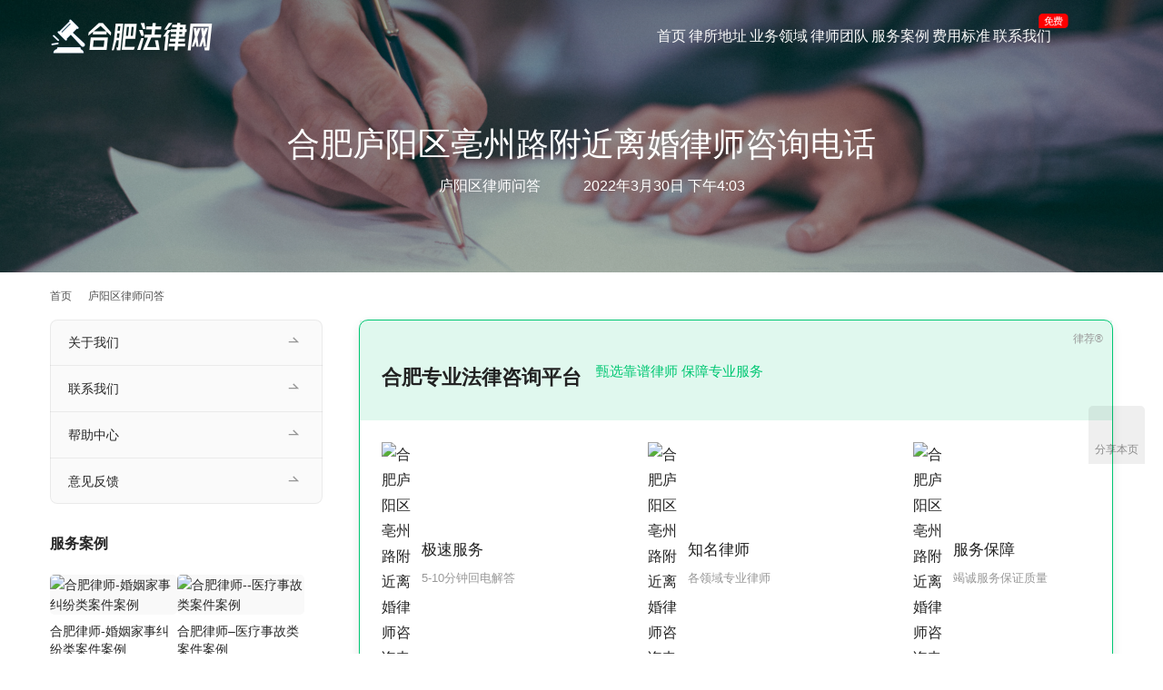

--- FILE ---
content_type: text/html; charset=UTF-8
request_url: https://www.law0551.com/luyanglaw/13891.html
body_size: 10553
content:
<!DOCTYPE html>
<html lang="zh-Hans">
<head>
<meta charset="UTF-8">
<meta http-equiv="X-UA-Compatible" content="IE=edge,chrome=1">
<meta name="renderer" content="webkit">
<meta name="viewport" content="width=device-width,initial-scale=1,maximum-scale=5">
<meta name="format-detection" content="telephone=no">
<title>合肥庐阳区亳州路附近离婚律师咨询电话 | 合肥法律网</title>
	<style>img:is([sizes="auto" i], [sizes^="auto," i]) { contain-intrinsic-size: 3000px 1500px }</style>
	<meta name="keywords" content="庐阳区婚姻继承,律师电话">
<meta name="description" content="合肥庐阳区亳州路附近离婚律师咨询电话">
<meta property="og:type" content="article">
<meta property="og:url" content="https://www.law0551.com/luyanglaw/13891.html/">
<meta property="og:site_name" content="合肥法律网">
<meta property="og:title" content="合肥庐阳区亳州路附近离婚律师咨询电话">
<meta property="og:image" content="https://www.law0551.com/wp-content/uploads/2021/03/2021030503540626.jpg">
<meta property="og:description" content="合肥庐阳区亳州路附近离婚律师咨询电话">
<link rel="canonical" href="https://www.law0551.com/luyanglaw/13891.html">
<meta name="applicable-device" content="pc,mobile">
<meta http-equiv="Cache-Control" content="no-transform">
<link rel="shortcut icon" href="https://www.law0551.com/wp-content/uploads/2022/03/favicon.png">
<!-- www.law0551.com is managing ads with Advanced Ads 2.0.13 – https://wpadvancedads.com/ --><script id="welaw-ready">
			window.advanced_ads_ready=function(e,a){a=a||"complete";var d=function(e){return"interactive"===a?"loading"!==e:"complete"===e};d(document.readyState)?e():document.addEventListener("readystatechange",(function(a){d(a.target.readyState)&&e()}),{once:"interactive"===a})},window.advanced_ads_ready_queue=window.advanced_ads_ready_queue||[];		</script>
		<link rel='stylesheet' id='stylesheet-css' href='//www.law0551.com/wp-content/uploads/wpcom/style.5.22.0.1718623408.css?ver=5.22.0' type='text/css' media='all' />
<link rel='stylesheet' id='material-icons-css' href='https://www.law0551.com/wp-content/themes/module/themer/assets/css/material-icons.css?ver=5.22.0' type='text/css' media='all' />
<link rel='stylesheet' id='remixicon-css' href='https://www.law0551.com/wp-content/themes/module/themer/assets/css/remixicon.css?ver=4.6.0' type='text/css' media='all' />
<link rel='stylesheet' id='font-awesome-css' href='https://www.law0551.com/wp-content/themes/module/themer/assets/css/font-awesome.css?ver=5.22.0' type='text/css' media='all' />
<link rel='stylesheet' id='wp-block-library-css' href='https://www.law0551.com/wp-includes/css/dist/block-library/style.min.css?ver=6.8.3' type='text/css' media='all' />
<style id='classic-theme-styles-inline-css' type='text/css'>
/*! This file is auto-generated */
.wp-block-button__link{color:#fff;background-color:#32373c;border-radius:9999px;box-shadow:none;text-decoration:none;padding:calc(.667em + 2px) calc(1.333em + 2px);font-size:1.125em}.wp-block-file__button{background:#32373c;color:#fff;text-decoration:none}
</style>
<style id='global-styles-inline-css' type='text/css'>
:root{--wp--preset--aspect-ratio--square: 1;--wp--preset--aspect-ratio--4-3: 4/3;--wp--preset--aspect-ratio--3-4: 3/4;--wp--preset--aspect-ratio--3-2: 3/2;--wp--preset--aspect-ratio--2-3: 2/3;--wp--preset--aspect-ratio--16-9: 16/9;--wp--preset--aspect-ratio--9-16: 9/16;--wp--preset--color--black: #000000;--wp--preset--color--cyan-bluish-gray: #abb8c3;--wp--preset--color--white: #ffffff;--wp--preset--color--pale-pink: #f78da7;--wp--preset--color--vivid-red: #cf2e2e;--wp--preset--color--luminous-vivid-orange: #ff6900;--wp--preset--color--luminous-vivid-amber: #fcb900;--wp--preset--color--light-green-cyan: #7bdcb5;--wp--preset--color--vivid-green-cyan: #00d084;--wp--preset--color--pale-cyan-blue: #8ed1fc;--wp--preset--color--vivid-cyan-blue: #0693e3;--wp--preset--color--vivid-purple: #9b51e0;--wp--preset--gradient--vivid-cyan-blue-to-vivid-purple: linear-gradient(135deg,rgba(6,147,227,1) 0%,rgb(155,81,224) 100%);--wp--preset--gradient--light-green-cyan-to-vivid-green-cyan: linear-gradient(135deg,rgb(122,220,180) 0%,rgb(0,208,130) 100%);--wp--preset--gradient--luminous-vivid-amber-to-luminous-vivid-orange: linear-gradient(135deg,rgba(252,185,0,1) 0%,rgba(255,105,0,1) 100%);--wp--preset--gradient--luminous-vivid-orange-to-vivid-red: linear-gradient(135deg,rgba(255,105,0,1) 0%,rgb(207,46,46) 100%);--wp--preset--gradient--very-light-gray-to-cyan-bluish-gray: linear-gradient(135deg,rgb(238,238,238) 0%,rgb(169,184,195) 100%);--wp--preset--gradient--cool-to-warm-spectrum: linear-gradient(135deg,rgb(74,234,220) 0%,rgb(151,120,209) 20%,rgb(207,42,186) 40%,rgb(238,44,130) 60%,rgb(251,105,98) 80%,rgb(254,248,76) 100%);--wp--preset--gradient--blush-light-purple: linear-gradient(135deg,rgb(255,206,236) 0%,rgb(152,150,240) 100%);--wp--preset--gradient--blush-bordeaux: linear-gradient(135deg,rgb(254,205,165) 0%,rgb(254,45,45) 50%,rgb(107,0,62) 100%);--wp--preset--gradient--luminous-dusk: linear-gradient(135deg,rgb(255,203,112) 0%,rgb(199,81,192) 50%,rgb(65,88,208) 100%);--wp--preset--gradient--pale-ocean: linear-gradient(135deg,rgb(255,245,203) 0%,rgb(182,227,212) 50%,rgb(51,167,181) 100%);--wp--preset--gradient--electric-grass: linear-gradient(135deg,rgb(202,248,128) 0%,rgb(113,206,126) 100%);--wp--preset--gradient--midnight: linear-gradient(135deg,rgb(2,3,129) 0%,rgb(40,116,252) 100%);--wp--preset--font-size--small: 13px;--wp--preset--font-size--medium: 20px;--wp--preset--font-size--large: 36px;--wp--preset--font-size--x-large: 42px;--wp--preset--spacing--20: 0.44rem;--wp--preset--spacing--30: 0.67rem;--wp--preset--spacing--40: 1rem;--wp--preset--spacing--50: 1.5rem;--wp--preset--spacing--60: 2.25rem;--wp--preset--spacing--70: 3.38rem;--wp--preset--spacing--80: 5.06rem;--wp--preset--shadow--natural: 6px 6px 9px rgba(0, 0, 0, 0.2);--wp--preset--shadow--deep: 12px 12px 50px rgba(0, 0, 0, 0.4);--wp--preset--shadow--sharp: 6px 6px 0px rgba(0, 0, 0, 0.2);--wp--preset--shadow--outlined: 6px 6px 0px -3px rgba(255, 255, 255, 1), 6px 6px rgba(0, 0, 0, 1);--wp--preset--shadow--crisp: 6px 6px 0px rgba(0, 0, 0, 1);}:where(.is-layout-flex){gap: 0.5em;}:where(.is-layout-grid){gap: 0.5em;}body .is-layout-flex{display: flex;}.is-layout-flex{flex-wrap: wrap;align-items: center;}.is-layout-flex > :is(*, div){margin: 0;}body .is-layout-grid{display: grid;}.is-layout-grid > :is(*, div){margin: 0;}:where(.wp-block-columns.is-layout-flex){gap: 2em;}:where(.wp-block-columns.is-layout-grid){gap: 2em;}:where(.wp-block-post-template.is-layout-flex){gap: 1.25em;}:where(.wp-block-post-template.is-layout-grid){gap: 1.25em;}.has-black-color{color: var(--wp--preset--color--black) !important;}.has-cyan-bluish-gray-color{color: var(--wp--preset--color--cyan-bluish-gray) !important;}.has-white-color{color: var(--wp--preset--color--white) !important;}.has-pale-pink-color{color: var(--wp--preset--color--pale-pink) !important;}.has-vivid-red-color{color: var(--wp--preset--color--vivid-red) !important;}.has-luminous-vivid-orange-color{color: var(--wp--preset--color--luminous-vivid-orange) !important;}.has-luminous-vivid-amber-color{color: var(--wp--preset--color--luminous-vivid-amber) !important;}.has-light-green-cyan-color{color: var(--wp--preset--color--light-green-cyan) !important;}.has-vivid-green-cyan-color{color: var(--wp--preset--color--vivid-green-cyan) !important;}.has-pale-cyan-blue-color{color: var(--wp--preset--color--pale-cyan-blue) !important;}.has-vivid-cyan-blue-color{color: var(--wp--preset--color--vivid-cyan-blue) !important;}.has-vivid-purple-color{color: var(--wp--preset--color--vivid-purple) !important;}.has-black-background-color{background-color: var(--wp--preset--color--black) !important;}.has-cyan-bluish-gray-background-color{background-color: var(--wp--preset--color--cyan-bluish-gray) !important;}.has-white-background-color{background-color: var(--wp--preset--color--white) !important;}.has-pale-pink-background-color{background-color: var(--wp--preset--color--pale-pink) !important;}.has-vivid-red-background-color{background-color: var(--wp--preset--color--vivid-red) !important;}.has-luminous-vivid-orange-background-color{background-color: var(--wp--preset--color--luminous-vivid-orange) !important;}.has-luminous-vivid-amber-background-color{background-color: var(--wp--preset--color--luminous-vivid-amber) !important;}.has-light-green-cyan-background-color{background-color: var(--wp--preset--color--light-green-cyan) !important;}.has-vivid-green-cyan-background-color{background-color: var(--wp--preset--color--vivid-green-cyan) !important;}.has-pale-cyan-blue-background-color{background-color: var(--wp--preset--color--pale-cyan-blue) !important;}.has-vivid-cyan-blue-background-color{background-color: var(--wp--preset--color--vivid-cyan-blue) !important;}.has-vivid-purple-background-color{background-color: var(--wp--preset--color--vivid-purple) !important;}.has-black-border-color{border-color: var(--wp--preset--color--black) !important;}.has-cyan-bluish-gray-border-color{border-color: var(--wp--preset--color--cyan-bluish-gray) !important;}.has-white-border-color{border-color: var(--wp--preset--color--white) !important;}.has-pale-pink-border-color{border-color: var(--wp--preset--color--pale-pink) !important;}.has-vivid-red-border-color{border-color: var(--wp--preset--color--vivid-red) !important;}.has-luminous-vivid-orange-border-color{border-color: var(--wp--preset--color--luminous-vivid-orange) !important;}.has-luminous-vivid-amber-border-color{border-color: var(--wp--preset--color--luminous-vivid-amber) !important;}.has-light-green-cyan-border-color{border-color: var(--wp--preset--color--light-green-cyan) !important;}.has-vivid-green-cyan-border-color{border-color: var(--wp--preset--color--vivid-green-cyan) !important;}.has-pale-cyan-blue-border-color{border-color: var(--wp--preset--color--pale-cyan-blue) !important;}.has-vivid-cyan-blue-border-color{border-color: var(--wp--preset--color--vivid-cyan-blue) !important;}.has-vivid-purple-border-color{border-color: var(--wp--preset--color--vivid-purple) !important;}.has-vivid-cyan-blue-to-vivid-purple-gradient-background{background: var(--wp--preset--gradient--vivid-cyan-blue-to-vivid-purple) !important;}.has-light-green-cyan-to-vivid-green-cyan-gradient-background{background: var(--wp--preset--gradient--light-green-cyan-to-vivid-green-cyan) !important;}.has-luminous-vivid-amber-to-luminous-vivid-orange-gradient-background{background: var(--wp--preset--gradient--luminous-vivid-amber-to-luminous-vivid-orange) !important;}.has-luminous-vivid-orange-to-vivid-red-gradient-background{background: var(--wp--preset--gradient--luminous-vivid-orange-to-vivid-red) !important;}.has-very-light-gray-to-cyan-bluish-gray-gradient-background{background: var(--wp--preset--gradient--very-light-gray-to-cyan-bluish-gray) !important;}.has-cool-to-warm-spectrum-gradient-background{background: var(--wp--preset--gradient--cool-to-warm-spectrum) !important;}.has-blush-light-purple-gradient-background{background: var(--wp--preset--gradient--blush-light-purple) !important;}.has-blush-bordeaux-gradient-background{background: var(--wp--preset--gradient--blush-bordeaux) !important;}.has-luminous-dusk-gradient-background{background: var(--wp--preset--gradient--luminous-dusk) !important;}.has-pale-ocean-gradient-background{background: var(--wp--preset--gradient--pale-ocean) !important;}.has-electric-grass-gradient-background{background: var(--wp--preset--gradient--electric-grass) !important;}.has-midnight-gradient-background{background: var(--wp--preset--gradient--midnight) !important;}.has-small-font-size{font-size: var(--wp--preset--font-size--small) !important;}.has-medium-font-size{font-size: var(--wp--preset--font-size--medium) !important;}.has-large-font-size{font-size: var(--wp--preset--font-size--large) !important;}.has-x-large-font-size{font-size: var(--wp--preset--font-size--x-large) !important;}
:where(.wp-block-post-template.is-layout-flex){gap: 1.25em;}:where(.wp-block-post-template.is-layout-grid){gap: 1.25em;}
:where(.wp-block-columns.is-layout-flex){gap: 2em;}:where(.wp-block-columns.is-layout-grid){gap: 2em;}
:root :where(.wp-block-pullquote){font-size: 1.5em;line-height: 1.6;}
</style>
<link rel='stylesheet' id='woocommerce-smallscreen-css' href='https://www.law0551.com/wp-content/themes/module/css/woocommerce-smallscreen.css?ver=10.2.2' type='text/css' media='only screen and (max-width: 768px)' />
<link rel='stylesheet' id='woocommerce-general-css' href='https://www.law0551.com/wp-content/themes/module/css/woocommerce.css?ver=10.2.2' type='text/css' media='all' />
<style id='woocommerce-inline-inline-css' type='text/css'>
.woocommerce form .form-row .required { visibility: visible; }
</style>
<link rel='stylesheet' id='brands-styles-css' href='https://www.law0551.com/wp-content/plugins/woocommerce/assets/css/brands.css?ver=10.2.2' type='text/css' media='all' />
<link rel='stylesheet' id='wpcom-fonts-css' href='//www.law0551.com/wp-content/uploads/wpcom/fonts.9ce15794a2fe0814.css' type='text/css' media='all' />
<link rel='stylesheet' id='tablepress-default-css' href='https://www.law0551.com/wp-content/plugins/tablepress/css/build/default.css?ver=3.2.4' type='text/css' media='all' />
<script type="text/javascript" src="https://www.law0551.com/wp-includes/js/jquery/jquery.min.js?ver=3.7.1" id="jquery-core-js"></script>
<script type="text/javascript" src="https://www.law0551.com/wp-includes/js/jquery/jquery-migrate.min.js?ver=3.4.1" id="jquery-migrate-js"></script>
<script type="text/javascript" src="https://www.law0551.com/wp-content/plugins/woocommerce/assets/js/jquery-blockui/jquery.blockUI.min.js?ver=2.7.0-wc.10.2.2" id="jquery-blockui-js" defer="defer" data-wp-strategy="defer"></script>
<script type="text/javascript" id="wc-add-to-cart-js-extra">
/* <![CDATA[ */
var wc_add_to_cart_params = {"ajax_url":"\/wp-admin\/admin-ajax.php","wc_ajax_url":"\/?wc-ajax=%%endpoint%%","i18n_view_cart":"\u67e5\u770b\u8d2d\u7269\u8f66","cart_url":"https:\/\/www.law0551.com\/cart\/","is_cart":"","cart_redirect_after_add":"no"};
/* ]]> */
</script>
<script type="text/javascript" src="https://www.law0551.com/wp-content/plugins/woocommerce/assets/js/frontend/add-to-cart.min.js?ver=10.2.2" id="wc-add-to-cart-js" defer="defer" data-wp-strategy="defer"></script>
<script type="text/javascript" src="https://www.law0551.com/wp-content/plugins/woocommerce/assets/js/js-cookie/js.cookie.min.js?ver=2.1.4-wc.10.2.2" id="js-cookie-js" defer="defer" data-wp-strategy="defer"></script>
<script type="text/javascript" id="woocommerce-js-extra">
/* <![CDATA[ */
var woocommerce_params = {"ajax_url":"\/wp-admin\/admin-ajax.php","wc_ajax_url":"\/?wc-ajax=%%endpoint%%","i18n_password_show":"\u663e\u793a\u5bc6\u7801","i18n_password_hide":"\u9690\u85cf\u5bc6\u7801"};
/* ]]> */
</script>
<script type="text/javascript" src="https://www.law0551.com/wp-content/plugins/woocommerce/assets/js/frontend/woocommerce.min.js?ver=10.2.2" id="woocommerce-js" defer="defer" data-wp-strategy="defer"></script>
<link rel="EditURI" type="application/rsd+xml" title="RSD" href="https://www.law0551.com/xmlrpc.php?rsd" />
	<noscript><style>.woocommerce-product-gallery{ opacity: 1 !important; }</style></noscript>
	<link rel="icon" href="https://www.law0551.com/wp-content/uploads/2022/03/favicon.png" sizes="32x32" />
<link rel="icon" href="https://www.law0551.com/wp-content/uploads/2022/03/favicon.png" sizes="192x192" />
<link rel="apple-touch-icon" href="https://www.law0551.com/wp-content/uploads/2022/03/favicon.png" />
<meta name="msapplication-TileImage" content="https://www.law0551.com/wp-content/uploads/2022/03/favicon.png" />
<!--[if lte IE 11]><script src="https://www.law0551.com/wp-content/themes/module/js/update.js"></script><![endif]-->
</head>
<body data-rsssl=1 class="wp-singular post-template-default single single-post postid-13891 single-format-standard wp-theme-module theme-module woocommerce-no-js lang-cn  header-fixed abs menu-white">
<header id="header" class="header">
    <div class="container header-wrap">
        <div class="navbar-header">
                        <div class="logo">
                <a href="https://www.law0551.com/" rel="home"><img src="https://www.law0551.com/wp-content/uploads/2022/05/logo-white.png" alt="合肥法律网"></a>
            </div>
            <button type="button" class="navbar-toggle collapsed" data-toggle="collapse" data-target=".navbar-menu">
                <span class="icon-bar icon-bar-1"></span>
                <span class="icon-bar icon-bar-2"></span>
                <span class="icon-bar icon-bar-3"></span>
            </button>
        </div>

        <nav class="collapse navbar-collapse navbar-menu navbar-right mobile-style-0">
            <ul id="menu-module-6-menu" class="nav navbar-nav main-menu wpcom-adv-menu menu-hover-style-2"><li class="menu-item menu-item-has-image"><a href="/"><i class="wpcom-icon ri-home-smile-fill menu-item-icon"></i>首页</a></li>
<li class="menu-item menu-item-has-image"><a href="https://www.law0551.com/quyu/"><i class="wpcom-icon ri-map-pin-add-fill menu-item-icon"></i>律所地址</a></li>
<li class="menu-item menu-item-style menu-item-style-1 menu-item-has-image dropdown"><a href="https://www.law0551.com/list/" class="dropdown-toggle"><i class="wpcom-icon ri-briefcase-4-fill menu-item-icon"></i>业务领域</a>
<ul class="dropdown-menu menu-item-wrap menu-item-col-5">
	<li class="menu-item"><a href="https://www.law0551.com/hunyin/">婚姻家事</a></li>
	<li class="menu-item"><a target="_blank" rel="nofollow" href="https://www.law0551.com/xingshi/">刑事辩护</a></li>
	<li class="menu-item"><a target="_blank" rel="nofollow" href="https://www.law0551.com/jingji/">经济合同</a></li>
	<li class="menu-item"><a target="_blank" rel="nofollow" href="https://www.law0551.com/zhichan/">知识产权</a></li>
	<li class="menu-item"><a target="_blank" rel="nofollow" href="https://www.law0551.com/guwen/">法律顾问</a></li>
	<li class="menu-item"><a target="_blank" rel="nofollow" href="https://www.law0551.com/guquan/">企业股权</a></li>
	<li class="menu-item"><a target="_blank" rel="nofollow" href="https://www.law0551.com/yiliao/">医疗纠纷</a></li>
	<li class="menu-item"><a href="https://www.law0551.com/zhaiquan/">债权债务</a></li>
	<li class="menu-item"><a href="https://www.law0551.com/laodong/">劳动工伤</a></li>
	<li class="menu-item"><a href="https://www.law0551.com/chaiqian/">征地拆迁</a></li>
</ul>
</li>
<li class="menu-item menu-item-has-image dropdown"><a href="https://www.law0551.com/lawyer/" class="dropdown-toggle"><i class="wpcom-icon ri-account-circle-fill menu-item-icon"></i>律师团队</a>
<ul class="dropdown-menu menu-item-wrap menu-item-col-2">
	<li class="menu-item"><a href="https://www.law0551.com/gongyi/">公益律师</a></li>
	<li class="menu-item"><a href="https://www.law0551.com/rongyu/">律师荣誉</a></li>
</ul>
</li>
<li class="menu-item menu-item-has-image"><a href="https://www.law0551.com/case/"><i class="wpcom-icon ri-auction-fill menu-item-icon"></i>服务案例</a></li>
<li class="menu-item menu-item-has-image"><a href="https://www.law0551.com/lvshifei/"><i class="wpcom-icon ri-money-cny-box-fill menu-item-icon"></i>费用标准</a></li>
<li class="menu-item adv-style-flag menu-item-has-image dropdown"><a href="https://www.law0551.com/contact/" class="dropdown-toggle"><i class="wpcom-icon ri-phone-fill menu-item-icon"></i>联系我们</a><span class="menu-item-flag" style="color:#FFFFFF;background-color: #FF0000;">免费</span>
<ul class="dropdown-menu menu-item-wrap">
	<li class="menu-item"><a href="https://www.law0551.com/about/">关于我们</a></li>
</ul>
</li>
</ul><!-- /.navbar-collapse -->

            <div class="navbar-action">
                                    <div class="search-index">
                        <a class="search-icon" href="javascript:;" aria-label="搜索"><i class="wpcom-icon wi"><svg aria-hidden="true"><use xlink:href="#wi-search"></use></svg></i></a>
                        <form class="search-form" action="https://www.law0551.com/" method="get" role="search">
    <input type="text" class="keyword" name="s" maxlength="100" placeholder="输入关键词搜索..." value="">
    <button type="submit" class="submit" aria-label="Search"><i class="wpcom-icon wi"><svg aria-hidden="true"><use xlink:href="#wi-search"></use></svg></i></button>
</form>                    </div><!-- /.search-index -->
                                
                            </div>
        </nav>
    </div><!-- /.container -->
</header>
<div id="wrap">
<div class="banner banner-style-2">
    <img class="banner-img" src="https://www.law0551.com/wp-content/uploads/2021/04/2021042211082723.jpg" alt="banner">
            <div class="banner-content">
            <div class="container">
                <h1 class="banner-title">合肥庐阳区亳州路附近离婚律师咨询电话</h1>                <div class="banner-desc"><div class="entry-meta">
        <span class="entry-emta-item"><i class="wpcom-icon wi"><svg aria-hidden="true"><use xlink:href="#wi-folder-open"></use></svg></i> <a href="https://www.law0551.com/luyanglaw/" rel="category tag">庐阳区律师问答</a></span>
    <time class="entry-emta-item entry-date published" datetime="2022-03-30T16:03:35+08:00" pubdate>
        <i class="wpcom-icon wi"><svg aria-hidden="true"><use xlink:href="#wi-date"></use></svg></i> 2022年3月30日 下午4:03    </time>
    </div></div>            </div>
        </div>
    </div>
    <div class="container wrap">
        <ol class="breadcrumb" vocab="https://schema.org/" typeof="BreadcrumbList"><li class="home" property="itemListElement" typeof="ListItem"><a href="https://www.law0551.com" property="item" typeof="WebPage"><span property="name" class="hide">合肥法律网</span>首页</a><meta property="position" content="1"></li><li property="itemListElement" typeof="ListItem"><i class="wpcom-icon wi"><svg aria-hidden="true"><use xlink:href="#wi-arrow-right-3"></use></svg></i><a href="https://www.law0551.com/luyanglaw/" property="item" typeof="WebPage"><span property="name">庐阳区律师问答</span></a><meta property="position" content="2"></li></ol>        <div class="main">
                            <div class="entry">
                                        <div class="entry-content">
                        <div class="welaw-" id="welaw-2655829671"><link rel="stylesheet" href="https://cdn.lawjust.cn/topcss/main.css">

<div class="article-list-l" style="width:100%;margin-bottom: 20px;">
    <div class="a-list-l-content" style="border-radius:12px;padding:0;">
        <div class="fwgg-new-content-all f-b-c f-wrap">
            <div class="fwgg-title-all f-s-c f-wrap">
                <h3>合肥专业法律咨询平台</h3>
                <span>甄选靠谱律师 保障专业服务</span>
            </div>
            <div class="fwgg-new-con-inner f-b-c f-wrap">
                <div class="f-s-c fwgg-new-con-inner-sin">
                    <span><noscript><img alt="合肥庐阳区亳州路附近离婚律师咨询电话" src="https://cdn.lawjust.cn/topcss/img/fast.png"></noscript><img class="j-lazy" alt="合肥庐阳区亳州路附近离婚律师咨询电话" src="https://www.law0551.com/wp-content/themes/module/themer/assets/images/lazy.png" data-original="https://cdn.lawjust.cn/topcss/img/fast.png"></span>
                    <div>
                        <h4>极速服务</h4>
                        <p>5-10分钟回电解答</p>
                    </div>
                </div>
                <div class="f-s-c fwgg-new-con-inner-sin">
                    <span><noscript><img alt="合肥庐阳区亳州路附近离婚律师咨询电话" src="https://cdn.lawjust.cn/topcss/img/good.png"></noscript><img class="j-lazy" alt="合肥庐阳区亳州路附近离婚律师咨询电话" src="https://www.law0551.com/wp-content/themes/module/themer/assets/images/lazy.png" data-original="https://cdn.lawjust.cn/topcss/img/good.png"></span>
                    <div>
                        <h4>知名律师</h4>
                        <p>各领域专业律师</p>
                    </div>
                </div>
                <div class="f-s-c fwgg-new-con-inner-sin">
                    <span><noscript><img alt="合肥庐阳区亳州路附近离婚律师咨询电话" src="https://cdn.lawjust.cn/topcss/img/safety.png"></noscript><img class="j-lazy" alt="合肥庐阳区亳州路附近离婚律师咨询电话" src="https://www.law0551.com/wp-content/themes/module/themer/assets/images/lazy.png" data-original="https://cdn.lawjust.cn/topcss/img/safety.png"></span>
                    <div>
                        <h4>服务保障</h4>
                        <p>竭诚服务保证质量</p>
                    </div>
                </div>
            </div>

            <div class="fwgg-new-con-inner f-b-c f-wrap" style="padding-top:20px;">
                <a href="https://tb.53kf.com/code/client/10143890/1" rel="nofollow" target="_blank" style="width:48%"><div class="misui-btn misui-btn-ls" style="">咨询在线律师</div></a>
                <a href="tel:18856088423" style="width:48%"><div class="misui-btn misui-btn-ls" style="background-color: var(--secondary-color);">拨打律师电话</div></a>
            </div>
		
        </div>
    </div>
</div>

<section class="_editor" data-support="律荐旗下合肥律师网" data-style-id="19511">
    <section class="_editor" data-support="合肥律师事务所24小时免费咨询" data-style-id="29624">
        <section style="margin:0px 0px;">
            <section style="border-top:solid 8px #2979FF;border-left:solid 1px #2979FF;border-right:solid 1px #2979FF;border-bottom:solid 1px #2979FF;padding:15px;">

                <p style="letter-spacing: 2px;transform: rotatez(0deg);">                    <strong><span style="font-size:15px; letter-spacing: 2px;">合肥律师微信：</span></strong>															<span>lanpenglaw456（备注法律咨询） </span><br/>															<strong><span style="font-size:15px; letter-spacing: 2px;">合肥律师电话：</span></strong>					<span>18856088423（管律师）</span>                </p>
        </section>
    </section>
</section>
</section></div><p>合肥庐阳区亳州路附近离婚律师咨询电话</p>
<div class="welaw-" style="margin-left: auto;margin-right: auto;text-align: center;" id="welaw-4251092522"><div class="show-item"><a href="https://tb.53kf.com/code/client/10143890/1" target="_blank"> <noscript><img alt="合肥庐阳区亳州路附近离婚律师咨询电话" src="https://www.law0551.com/wp-content/uploads/2023/03/hefei-art-dwon.jpg"></noscript><img class="j-lazy" alt="合肥庐阳区亳州路附近离婚律师咨询电话" src="https://www.law0551.com/wp-content/themes/module/themer/assets/images/lazy.png" data-original="https://www.law0551.com/wp-content/uploads/2023/03/hefei-art-dwon.jpg"></a></div></div>                                            </div>

                    <div class="entry-footer">
    <div class="entry-tag"><a href="https://www.law0551.com/tag/lyqhyjf/" rel="tag">庐阳区婚姻继承</a> <a href="https://www.law0551.com/tag/lvshi-dianhua/" rel="tag">律师电话</a></div>
    <div class="entry-page">
                <p>上一篇：<a href="https://www.law0551.com/luyanglaw/13889.html" rel="prev">合肥市庐阳中学附近离婚律师咨询电话</a></p>
        <p>下一篇：<a href="https://www.law0551.com/luyanglaw/13894.html" rel="next">合肥百花井附近离婚律师咨询电话</a></p>
            </div>
</div><h3 class="entry-related-title">相关文章</h3><ul class="entry-related "><li class="related-item"><a href="https://www.law0551.com/luyanglaw/13811.html" title="合肥大杨镇附近的律师事务所咨询电话">合肥大杨镇附近的律师事务所咨询电话</a></li><li class="related-item"><a href="https://www.law0551.com/luyanglaw/13806.html" title="合肥庐阳区附近律师事务所咨询电话">合肥庐阳区附近律师事务所咨询电话</a></li><li class="related-item"><a href="https://www.law0551.com/luyanglaw/14953.html" title="合肥市庐阳区起诉离婚律师电话">合肥市庐阳区起诉离婚律师电话</a></li><li class="related-item"><a href="https://www.law0551.com/luyanglaw/13916.html" title="合肥三孝口附近有律师事务所吗">合肥三孝口附近有律师事务所吗</a></li><li class="related-item"><a href="https://www.law0551.com/luyanglaw/13855.html" title="合肥双岗附近有律师事务所吗">合肥双岗附近有律师事务所吗</a></li><li class="related-item"><a href="https://www.law0551.com/luyanglaw/13611.html" title="六安哪里有私人律师事务所">六安哪里有私人律师事务所</a></li><li class="related-item"><a href="https://www.law0551.com/luyanglaw/13894.html" title="合肥百花井附近离婚律师咨询电话">合肥百花井附近离婚律师咨询电话</a></li><li class="related-item"><a href="https://www.law0551.com/luyanglaw/13889.html" title="合肥市庐阳中学附近离婚律师咨询电话">合肥市庐阳中学附近离婚律师咨询电话</a></li><li class="related-item"><a href="https://www.law0551.com/luyanglaw/13969.html" title="合肥庐阳区城隍庙附近律师事务所咨询电话">合肥庐阳区城隍庙附近律师事务所咨询电话</a></li><li class="related-item"><a href="https://www.law0551.com/luyanglaw/13935.html" title="合肥大众巷附近律师事务所咨询电话">合肥大众巷附近律师事务所咨询电话</a></li></ul>                </div>
                    </div>
            <aside class="sidebar sidebar-on-left">
        <div class="widget widget_nav_menu"><div class="menu-%e5%85%b3%e4%ba%8e-container"><ul id="menu-%e5%85%b3%e4%ba%8e" class="menu menu-hover-style-2"><li id="menu-item-703" class="menu-item menu-item-703"><a href="https://www.law0551.com/about/">关于我们</a></li>
<li id="menu-item-704" class="menu-item menu-item-704"><a href="https://www.law0551.com/contact/">联系我们</a></li>
<li id="menu-item-1499" class="menu-item menu-item-1499"><a href="https://www.law0551.com/help/">帮助中心</a></li>
<li id="menu-item-1505" class="menu-item menu-item-1505"><a href="https://www.law0551.com/feedback/">意见反馈</a></li>
</ul></div></div><div class="widget widget_lastest_products"><h3 class="widget-title"><span>服务案例</span></h3>                <ul class="p-list row">
                                            <li class="col-xs-12 col-md-12 p-item">
                            <div class="p-item-wrap">
                                <a class="thumb" href="https://www.law0551.com/case/14984.html">
                                    <img width="480" height="320" src="https://www.law0551.com/wp-content/themes/module/themer/assets/images/lazy.png" class="attachment-post-thumbnail size-post-thumbnail wp-post-image j-lazy" alt="合肥律师-婚姻家事纠纷类案件案例" decoding="async" data-original="https://www.law0551.com/wp-content/uploads/2022/04/2022041514121163-480x320.jpg" />                                </a>
                                <h4 class="title">
                                    <a href="https://www.law0551.com/case/14984.html" title="合肥律师-婚姻家事纠纷类案件案例">
                                        合肥律师-婚姻家事纠纷类案件案例                                    </a>
                                </h4>
                            </div>
                        </li>
                                            <li class="col-xs-12 col-md-12 p-item">
                            <div class="p-item-wrap">
                                <a class="thumb" href="https://www.law0551.com/case/14983.html">
                                    <img width="480" height="320" src="https://www.law0551.com/wp-content/themes/module/themer/assets/images/lazy.png" class="attachment-post-thumbnail size-post-thumbnail wp-post-image j-lazy" alt="合肥律师--医疗事故类案件案例" decoding="async" data-original="https://www.law0551.com/wp-content/uploads/2023/03/2023031905142397-480x320.jpg" />                                </a>
                                <h4 class="title">
                                    <a href="https://www.law0551.com/case/14983.html" title="合肥律师&#8211;医疗事故类案件案例">
                                        合肥律师&#8211;医疗事故类案件案例                                    </a>
                                </h4>
                            </div>
                        </li>
                                            <li class="col-xs-12 col-md-12 p-item">
                            <div class="p-item-wrap">
                                <a class="thumb" href="https://www.law0551.com/case/14982.html">
                                    <img width="480" height="320" src="https://www.law0551.com/wp-content/themes/module/themer/assets/images/lazy.png" class="attachment-post-thumbnail size-post-thumbnail wp-post-image j-lazy" alt="合肥律师--股权纠纷类案件案例" decoding="async" data-original="https://www.law0551.com/wp-content/uploads/2022/04/trent-erwin-UgA3Xvi3SkA-unsplash-480x320.jpg" />                                </a>
                                <h4 class="title">
                                    <a href="https://www.law0551.com/case/14982.html" title="合肥律师&#8211;股权纠纷类案件案例">
                                        合肥律师&#8211;股权纠纷类案件案例                                    </a>
                                </h4>
                            </div>
                        </li>
                                            <li class="col-xs-12 col-md-12 p-item">
                            <div class="p-item-wrap">
                                <a class="thumb" href="https://www.law0551.com/case/14981.html">
                                    <img width="480" height="320" src="https://www.law0551.com/wp-content/themes/module/themer/assets/images/lazy.png" class="attachment-post-thumbnail size-post-thumbnail wp-post-image j-lazy" alt="合肥律师-债务纠纷类案件案例" decoding="async" data-original="https://www.law0551.com/wp-content/uploads/2020/11/2020111409434733-480x320.jpg" />                                </a>
                                <h4 class="title">
                                    <a href="https://www.law0551.com/case/14981.html" title="合肥律师-债务纠纷类案件案例">
                                        合肥律师-债务纠纷类案件案例                                    </a>
                                </h4>
                            </div>
                        </li>
                                            <li class="col-xs-12 col-md-12 p-item">
                            <div class="p-item-wrap">
                                <a class="thumb" href="https://www.law0551.com/case/14980.html">
                                    <img width="480" height="320" src="https://www.law0551.com/wp-content/themes/module/themer/assets/images/lazy.png" class="attachment-post-thumbnail size-post-thumbnail wp-post-image j-lazy" alt="合肥律师--工伤纠纷类案件案例" decoding="async" data-original="https://www.law0551.com/wp-content/uploads/2023/03/2023031905142397-480x320.jpg" />                                </a>
                                <h4 class="title">
                                    <a href="https://www.law0551.com/case/14980.html" title="合肥律师&#8211;工伤纠纷类案件案例">
                                        合肥律师&#8211;工伤纠纷类案件案例                                    </a>
                                </h4>
                            </div>
                        </li>
                                            <li class="col-xs-12 col-md-12 p-item">
                            <div class="p-item-wrap">
                                <a class="thumb" href="https://www.law0551.com/case/14979.html">
                                    <img width="480" height="320" src="https://www.law0551.com/wp-content/themes/module/themer/assets/images/lazy.png" class="attachment-post-thumbnail size-post-thumbnail wp-post-image j-lazy" alt="合肥律师-劳动争议类案件案例" decoding="async" data-original="https://www.law0551.com/wp-content/uploads/2022/04/mikhail-pavstyuk-EKy2OTRPXdw-unsplash-480x320.jpg" />                                </a>
                                <h4 class="title">
                                    <a href="https://www.law0551.com/case/14979.html" title="合肥律师-劳动争议类案件案例">
                                        合肥律师-劳动争议类案件案例                                    </a>
                                </h4>
                            </div>
                        </li>
                                    </ul>
            </div><div class="widget widget_lastest_news"><h3 class="widget-title"><span>最新法律问答</span></h3>                <ul class="orderby-rand">
                                            <li><a href="https://www.law0551.com/wenda/13218.html" title="南京公司法律师咨询电话">南京公司法律师咨询电话</a></li>
                                            <li><a href="https://www.law0551.com/wenda/13493.html" title="合肥市法律顾问管理办法">合肥市法律顾问管理办法</a></li>
                                            <li><a href="https://www.law0551.com/wenda/13355.html" title="分公司独立聘请法律顾问可以吗">分公司独立聘请法律顾问可以吗</a></li>
                                            <li><a href="https://www.law0551.com/wenda/13237.html" title="合肥知识产权律师哪个好">合肥知识产权律师哪个好</a></li>
                                            <li><a href="https://www.law0551.com/wenda/14743.html" title="合肥有免费律师咨询吗">合肥有免费律师咨询吗</a></li>
                                            <li><a href="https://www.law0551.com/wenda/13389.html" title="什么行业需要用到法律顾问">什么行业需要用到法律顾问</a></li>
                                    </ul>
            </div>    </aside>
    </div>
</div>
<footer class="footer width-footer-bar">
    <div class="container">
                    <div class="footer-widget row hidden-xs">
                <div id="nav_menu-5" class="col-md-4 col-sm-8 hidden-xs widget widget_nav_menu"><h3 class="widget-title">热门咨询分类</h3><div class="menu-hotlist-container"><ul id="menu-hotlist" class="menu menu-hover-style-2"><li id="menu-item-12876" class="menu-item menu-item-12876"><a href="https://www.law0551.com/xingshi/">刑事辩护</a></li>
<li id="menu-item-14764" class="menu-item menu-item-14764"><a href="https://www.law0551.com/hunyin/">婚姻继承</a></li>
<li id="menu-item-14765" class="menu-item menu-item-14765"><a href="https://www.law0551.com/zhaiquan/">债权债务</a></li>
<li id="menu-item-14763" class="menu-item menu-item-14763"><a href="https://www.law0551.com/jiaotong/">交通事故</a></li>
<li id="menu-item-12874" class="menu-item menu-item-12874"><a href="https://www.law0551.com/guwen/">法律顾问</a></li>
<li id="menu-item-773" class="menu-item menu-item-773"><a href="https://www.law0551.com/guquan/">企业股权</a></li>
<li id="menu-item-12875" class="menu-item menu-item-12875"><a href="https://www.law0551.com/laodong/">劳动工伤</a></li>
<li id="menu-item-769" class="menu-item menu-item-769"><a href="https://www.law0551.com/jingji/">经济合同</a></li>
<li id="menu-item-770" class="menu-item menu-item-770"><a href="https://www.law0551.com/zhichan/">知识产权</a></li>
<li id="menu-item-783" class="menu-item menu-item-783"><a href="https://www.law0551.com/list/">查看更多</a></li>
</ul></div></div><div id="nav_menu-3" class="col-md-4 col-sm-8 hidden-xs widget widget_nav_menu"><h3 class="widget-title">律师联盟</h3><div class="menu-%e5%be%8b%e5%b8%88%e8%81%94%e7%9b%9f-container"><ul id="menu-%e5%be%8b%e5%b8%88%e8%81%94%e7%9b%9f" class="menu menu-hover-style-2"><li id="menu-item-14754" class="menu-item menu-item-14754"><a href="https://www.law0551.com/baohe/">包河区律师</a></li>
<li id="menu-item-14755" class="menu-item menu-item-14755"><a href="https://www.law0551.com/beicheng/">北城新区律师</a></li>
<li id="menu-item-14756" class="menu-item menu-item-14756"><a href="https://www.law0551.com/chaohu/">巢湖市律师</a></li>
<li id="menu-item-14757" class="menu-item menu-item-14757"><a href="https://www.law0551.com/lujiang/">庐江县律师</a></li>
<li id="menu-item-14758" class="menu-item menu-item-14758"><a href="https://www.law0551.com/luyang/">庐阳区律师</a></li>
<li id="menu-item-14759" class="menu-item menu-item-14759"><a href="https://www.law0551.com/zhengwu/">政务区律师</a></li>
<li id="menu-item-14760" class="menu-item menu-item-14760"><a href="https://www.law0551.com/xinzhan/">新站区律师</a></li>
<li id="menu-item-14761" class="menu-item menu-item-14761"><a href="https://www.law0551.com/binhu/">滨湖新区律师</a></li>
<li id="menu-item-14762" class="menu-item menu-item-14762"><a href="https://www.law0551.com/yaohai/">瑶海区律师</a></li>
<li id="menu-item-14766" class="menu-item menu-item-14766"><a href="https://www.law0551.com/quyu/">查看更多</a></li>
</ul></div></div><div id="nav_menu-2" class="col-md-4 col-sm-8 hidden-xs widget widget_nav_menu"><h3 class="widget-title">关于我们</h3><div class="menu-%e5%85%b3%e4%ba%8e-container"><ul id="menu-%e5%85%b3%e4%ba%8e-1" class="menu menu-hover-style-2"><li class="menu-item menu-item-703"><a href="https://www.law0551.com/about/">关于我们</a></li>
<li class="menu-item menu-item-704"><a href="https://www.law0551.com/contact/">联系我们</a></li>
<li class="menu-item menu-item-1499"><a href="https://www.law0551.com/help/">帮助中心</a></li>
<li class="menu-item menu-item-1505"><a href="https://www.law0551.com/feedback/">意见反馈</a></li>
</ul></div></div><div id="nav_menu-6" class="col-md-4 col-sm-8 hidden-xs widget widget_nav_menu"><h3 class="widget-title">律师服务</h3><div class="menu-lawservive-container"><ul id="menu-lawservive" class="menu menu-hover-style-2"><li id="menu-item-779" class="menu-item menu-item-779"><a href="https://www.law0551.com/join/">我要入驻</a></li>
<li id="menu-item-2696" class="menu-item menu-item-2696"><a href="https://www.law0551.com/quyu/">律师联盟</a></li>
</ul></div></div>                                    <div class="col-md-6 col-md-offset-2 col-sm-16 col-xs-24 widget widget_contact">
                        <h3 class="widget-title">24小时咨询热线</h3>
                        <div class="widget-contact-wrap">
                            <div class="widget-contact-tel">18856088423</div>
                            <div class="widget-contact-time">律师服务时段：周一至周五，9:30 - 20:30，节假日休息</div>
                                                            <a class="contact-btn" href="https://tb.53kf.com/code/client/10143890/1" target="_blank" rel="nofollow">
                                    咨询在线律师                                </a>
                                                        <div class="widget-contact-sns">
                                                                        <a class="sns-wx" href="javascript:;">
                                            <i class="wpcom-icon fa fa-weixin sns-icon"></i>                                            <span style="background-image:url(https://www.law0551.com/wp-content/uploads/2022/05/hualing-weixin.jpg);"></span>                                        </a>
                                                                </div>
                        </div>
                    </div>
                            </div>
                        <div class="copyright">
                        <p>Copyright © 2020-2021 合肥法律网 Law0551.com 版权所有 <a href="https://beian.miit.gov.cn/" target="_blank" rel="nofollow noopener noreferrer">皖ICP备16014031号-14</a></p>
        </div>
    </div>
</footer>
            <div class="action action-style-1 action-color-0 action-pos-0" style="bottom:20%;">
                                                    <div class="action-item j-share">
                        <i class="wpcom-icon wi action-item-icon"><svg aria-hidden="true"><use xlink:href="#wi-share"></use></svg></i>                        <span>分享本页</span>                    </div>
                                    <div class="action-item gotop j-top">
                        <i class="wpcom-icon wi action-item-icon"><svg aria-hidden="true"><use xlink:href="#wi-arrow-up-2"></use></svg></i>                        <span>返回顶部</span>                    </div>
                            </div>
                    <div class="footer-bar">
                                    <div class="fb-item" style="background-color: #2979FF;">
                                                    <a href="https://www.law0551.com/lawyer" target="_blank" style="color: #FFFFFF;">
                                <i class="wpcom-icon fa fa-balance-scale fb-item-icon"></i>                                <span>律师库</span>
                            </a>
                                            </div>
                                    <div class="fb-item" style="background-color: #2979FF;">
                                                    <a href="https://www.law0551.com/lvshifei/" target="_blank" style="color: #FFFFFF;">
                                <i class="wpcom-icon fa fa-cny fb-item-icon"></i>                                <span>律师费</span>
                            </a>
                                            </div>
                                    <div class="fb-item" style="background-color: #2979FF;">
                                                    <a href="tel:18856088423" style="color: #FFFFFF;">
                                <i class="wpcom-icon fa fa-phone fb-item-icon"></i>                                <span>电话</span>
                            </a>
                                            </div>
                                    <div class="fb-item" style="background-color: #2979FF;">
                                                    <a href="https://tb.53kf.com/code/client/10143890/1" target="_blank" rel="nofollow" style="color: #FFFFFF;">
                                <i class="wpcom-icon fa fa-comments fb-item-icon"></i>                                <span>在线咨询</span>
                            </a>
                                            </div>
                            </div>
        <script type="speculationrules">
{"prefetch":[{"source":"document","where":{"and":[{"href_matches":"\/*"},{"not":{"href_matches":["\/wp-*.php","\/wp-admin\/*","\/wp-content\/uploads\/*","\/wp-content\/*","\/wp-content\/plugins\/*","\/wp-content\/themes\/module\/*","\/*\\?(.+)"]}},{"not":{"selector_matches":"a[rel~=\"nofollow\"]"}},{"not":{"selector_matches":".no-prefetch, .no-prefetch a"}}]},"eagerness":"conservative"}]}
</script>
	<script type='text/javascript'>
		(function () {
			var c = document.body.className;
			c = c.replace(/woocommerce-no-js/, 'woocommerce-js');
			document.body.className = c;
		})();
	</script>
	<link rel='stylesheet' id='wc-blocks-style-css' href='https://www.law0551.com/wp-content/plugins/woocommerce/assets/client/blocks/wc-blocks.css?ver=wc-10.2.2' type='text/css' media='all' />
<script type="text/javascript" id="main-js-extra">
/* <![CDATA[ */
var _wpcom_js = {"webp":"","ajaxurl":"https:\/\/www.law0551.com\/wp-admin\/admin-ajax.php","theme_url":"https:\/\/www.law0551.com\/wp-content\/themes\/module","slide_speed":"5000","is_admin":"0","lang":"zh_CN","js_lang":{"share_to":"\u5206\u4eab\u5230:","copy_done":"\u590d\u5236\u6210\u529f\uff01","copy_fail":"\u6d4f\u89c8\u5668\u6682\u4e0d\u652f\u6301\u62f7\u8d1d\u529f\u80fd","confirm":"\u786e\u5b9a","qrcode":"\u4e8c\u7ef4\u7801"},"share":"1","lightbox":"1","post_id":"13891","menu_style":"1","fixed_sidebar":""};
/* ]]> */
</script>
<script type="text/javascript" src="https://www.law0551.com/wp-content/themes/module/js/main.js?ver=5.22.0" id="main-js"></script>
<script type="text/javascript" src="https://www.law0551.com/wp-content/themes/module/themer/assets/js/icons-2.8.9.js?ver=2.8.9" id="wpcom-icons-js"></script>
<script type="text/javascript" src="https://www.law0551.com/wp-content/plugins/advanced-ads/admin/assets/js/advertisement.js?ver=2.0.13" id="advanced-ads-find-adblocker-js"></script>
<script type="text/javascript" src="https://www.law0551.com/wp-content/plugins/woocommerce/assets/js/sourcebuster/sourcebuster.min.js?ver=10.2.2" id="sourcebuster-js-js"></script>
<script type="text/javascript" id="wc-order-attribution-js-extra">
/* <![CDATA[ */
var wc_order_attribution = {"params":{"lifetime":1.0000000000000001e-5,"session":30,"base64":false,"ajaxurl":"https:\/\/www.law0551.com\/wp-admin\/admin-ajax.php","prefix":"wc_order_attribution_","allowTracking":true},"fields":{"source_type":"current.typ","referrer":"current_add.rf","utm_campaign":"current.cmp","utm_source":"current.src","utm_medium":"current.mdm","utm_content":"current.cnt","utm_id":"current.id","utm_term":"current.trm","utm_source_platform":"current.plt","utm_creative_format":"current.fmt","utm_marketing_tactic":"current.tct","session_entry":"current_add.ep","session_start_time":"current_add.fd","session_pages":"session.pgs","session_count":"udata.vst","user_agent":"udata.uag"}};
/* ]]> */
</script>
<script type="text/javascript" src="https://www.law0551.com/wp-content/plugins/woocommerce/assets/js/frontend/order-attribution.min.js?ver=10.2.2" id="wc-order-attribution-js"></script>
<script>
var _hmt = _hmt || [];
(function() {
  var hm = document.createElement("script");
  hm.src = "https://hm.baidu.com/hm.js?8ae937b08b390e9ba882cb945f4e0914";
  var s = document.getElementsByTagName("script")[0]; 
  s.parentNode.insertBefore(hm, s);
})();
</script>



<script>(function() {var _53code = document.createElement("script");_53code.src = "https://tb.53kf.com/code/code/10143890/1";var s = document.getElementsByTagName("script")[0]; s.parentNode.insertBefore(_53code, s);})();</script>
    <script type="application/ld+json">
        {
            "@context": "https://schema.org",
            "@type": "Article",
            "@id": "https://www.law0551.com/luyanglaw/13891.html",
            "url": "https://www.law0551.com/luyanglaw/13891.html",
            "headline": "合肥庐阳区亳州路附近离婚律师咨询电话",
             "image": "https://www.law0551.com/wp-content/uploads/2021/03/2021030503540626.jpg",
             "description": "合肥庐阳区亳州路附近离婚律师咨询电话",
            "datePublished": "2022-03-30T16:03:35+08:00",
            "dateModified": "2022-03-30T16:03:35+08:00",
            "author": {"@type":"Person","name":"律荐网官方","url":"https://www.law0551.com/author/deoyoung/"}        }
    </script>
<script>!function(){window.advanced_ads_ready_queue=window.advanced_ads_ready_queue||[],advanced_ads_ready_queue.push=window.advanced_ads_ready;for(var d=0,a=advanced_ads_ready_queue.length;d<a;d++)advanced_ads_ready(advanced_ads_ready_queue[d])}();</script></body>
</html>

--- FILE ---
content_type: text/css
request_url: https://cdn.lawjust.cn/topcss/main.css
body_size: 1375
content:
@import 'https://cdn.lawjust.cn/topcss/common.css';
@import 'https://cdn.lawjust.cn/topcss/index.css';
.con-outer{
    width: 100%;
    background-color: #ffffff;
}

/*
.container{
    width: 1200px;
    max-width: 1480px;
    margin: 0 auto;
}
*/

.header-main{
    width: 100%;
    height: 64px;
    background-color: #ffffff;
}
.header-logo{
    width: 20%;
}
.header-logo img{
    height: 32px;
}

.header-content-all{
    width: 60%;
    height: 100%;
}
.header-content-all a{
    height: 100%;
    color: #666666;
    font-size: 16px;
    border-bottom: 3px solid transparent;
    margin: 0 32px;
    display: flex;
    justify-content: center;
    align-items: center;
    transition: .25s ease-in-out;
}
.header-content-all a:hover{
    color: var(--primary-color);
}
.header-content-all a.active{
    color: var(--primary-color);
    font-weight: bolder;
    border-color: var(--primary-color);
}

.header-search-all{
    width: 20%;
    height: 32px;
}
.input-con{
    width: 80%;
    height: 100%;
    padding: 0 10px;
    border-radius: 20px 0 0 20px;
    border: 1px solid var(--primary-color);
    font-size: 12px;
    color: #222222;
    outline: none;
}
.input-con::placeholder{
    color: #aaaaaa;
}
.sub-btn{
    width: 20%;
    height: 100%;
    border-radius: 0 20px 20px 0;
    border: 1px solid var(--primary-color);
    background-color: var(--primary-color);
    font-size: 12px;
    color: #ffffff;
    cursor: pointer;
}
.sub-btn img{
    width: 16px;
    height: 16px;
}

.footer-main{
    width: 100%;
    padding: 24px 0;
    border-bottom: 1px solid #080808;
    box-shadow: 0 1px 0 rgb(255 255 255 / 14%);
}
.footer-logo{
    height: 32px;
}
.footer-logo img{
    height: 100%;
}
.footer-content-all a{
    margin-left: 100px;
    font-size: 16px;
    color: #ffffff;
    opacity: .3;
    transition: .25s ease-in-out;
}
.footer-content-all a:hover{
    opacity: 1;
}
.footer-content-all a.active{
    opacity: 1;
}
.copyright-main{
    padding: 16px 0;
    color: #ffffff;
    font-size: 14px;
}
.copyright-main .bussiness{

}
.copyright-main .copyright{
    opacity: .4;
}
.copyright-main .copyright a{

}
.header-m-navicon{
    width: 36px;
    height: 36px;
    display: none;
}
.header-m-navicon img{
    width: 100%;
}
.header-m-board{
    position: fixed;
    top: 0;
    left: 0;
    width: 100%;
    height: 100vh;
    opacity: 0;
    visibility: hidden;
    transition: .5s;
    z-index: 9999;
}
.header-m-mask{
    position: absolute;
    top: 0;
    left: 0;
    width: 100%;
    height: 100vh;
    z-index: 1;
    background-color: rgb(0 0 0 / 80%);
}
.header-m-sidebar{
    position: absolute;
    top: 0;
    left: -100%;
    height: 100vh;
    overflow: auto;
    width: 68%;
    z-index: 2;
    background-color: #ffffff;
    transition: .5s;
}
.header-m-board.active{
    opacity: 1;
    visibility: visible;
}
.header-m-board.active .header-m-sidebar{
    left: 0;
}
.header-logo-m{
    padding: 20px 20px 0;
}
.header-logo-m img{
    height: 32px;
}
.header-search-m{
    height: 72px;
    padding: 20px;
}
.header-nav-m{
    width: 100%;
}
.header-nav-m a{
    display: block;
    width: 100%;
    padding: 16px 20px;
    color: #222222;
    font-size: 14px;
}
.header-nav-m a span{
    color: #999999;
}
.header-nav-m a.active{
    background-color: #eeeeee;
}
.pagination {
    padding: 20px 0;
    /* background-color: #ffffff; */
    width: 100%;
}
.pagination li{
    padding: 8px 12px;
    margin: 0 4px;
    background-color: #ffffff;
    border: 1px solid #dddddd;
    border-radius: 3px;
    color: #666666;
    font-size: 12px;
    transition: .25s ease-in-out;
}
.pagination li:hover{
    background-color: var(--primary-color);
    border: 1px solid var(--primary-color);
    color: #ffffff;
}
.pagination li.active{
    background-color: var(--primary-color);
    border: 1px solid var(--primary-color);
    color: #ffffff;
}
.footer-nav-bottom-all{
    width: 100%;
    display: flex;
    display: none;
    justify-content: center;
    align-items: center;
    position: fixed;
    bottom: 0;
    height: 64px;
    left: 0;
    background-color: #ffffff;
}
.footer-nav-sin{
    display: flex;
    justify-content: center;
    align-items: center;
    flex-direction: column;
    height: 64px;
    flex: 1;
    font-size: 13px;
    color: #ffffff;
}
.footer-nav-sin img{
    display: flex;
    justify-content: center;
    align-items: center;
    flex-direction: column;
    height: 26px;
    margin-bottom: 2px;
}
.footer-out-block{
    display: none;
    height: 64px;
}
.misui-btn{
    padding: 6px 10px;
    color: #ffffff;
    background-color: var(--primary-color);
    border-radius: 8px;
    font-size: 14px;
    cursor: pointer;
    transition: .25s ease-in-out;
    text-align: center;
    position: relative;
}
.misui-btn:hover{
    opacity: .9;
}
.misui-btn-xs{
    padding: 6px 10px;
    font-size: 14px;
}
.misui-btn-ms{
    padding: 12px 16px;
    font-size: 16px;
}
.misui-btn-ls{
    padding: 12px 0;
    font-size: 16px;
}
.misui-btn .fjcontent{
    transition: .3s ease-in-out;
    position: absolute;
    width: 240px;
    box-shadow: 0 -4px 16px rgb(0 0 0 / 10%);
    background-color: #ffffff;
    border-radius: 4px;
    padding: 6px 10px;
    top: 10px;
    left: calc( 50% - 120px );
    border: 2px solid var(--primary-color);
    font-size: 16px;
    color: #222222;
    font-style: normal;
    opacity: 0;
    visibility: hidden;
}
.misui-btn .fjcontent:after {
    content: " ";
    border-width: 7px;
    border-style: solid;
    border-color: transparent transparent var(--primary-color);
    position: absolute;
    top: -15px;
    right: 50%;
}
.misui-btn:hover .fjcontent {
    top: calc(100% + 10px);
    opacity: 1;
    visibility: visible;
}
.search-extension{
    width: 800px;
    margin: 0 auto;
}
.search-tab-sin{
    font-size: 15px;
    padding: 12px 20px;
    border-radius: 8px;
    background-color: #dddddd;
    color: #222222;
    margin: 0 8px;
    cursor: pointer;
    transition: .3s ease-in-out;
}
.search-tab-sin:hover{
    opacity: .9;
}
.search-tab-sin.active{
    background-color: var(--primary-color);
    color: #ffffff;
}
.search-content-all{
    margin-top: 30px;
}
.search-content-sin{
    display: none;
}
.search-content-sin.active{
    display: block;
}


@media screen and (max-width: 640px){
    .container{
        width: 100%;
        padding: 0 12px;
    }
    .header-logo img{
        height: 32px;
    }
    .footer-content-all a{
        margin: 20px 40px 0 0;
    }
    .header-content-all{
        display: none !important;
    }
    .header-search-all{
        display: none !important;
    }
    .header-m-navicon{
        display: flex;
    }
    .block-m-c-s-n-inner{
        height: 200px !important;
    }
    .footer-nav-bottom-all{
        display: flex;
    }

    .footer-out-block{
        display: block;
    }
    .search-extension{
        width: 100%;
    }
    .a-list-l-content{
        padding: 8px;
    }
    .block-main-content{
        padding: 8px;
    }
    .misui-btn .fjcontent{
        width: 120px;
    }
}


--- FILE ---
content_type: text/css
request_url: https://cdn.lawjust.cn/topcss/common.css
body_size: 1289
content:
:root{
    --default-primary-color: #333333;
    --default-secondary-color: #777777;
    --primary-text-color: #333333;
    --secondary-text-color: #666666;
    --third-text-color: #999999;
    --decoration-text-color: #dddddd;
    --primary-bg-color: #333333;
    --secondary-bg-color: #666666;
    --decoration-bg-color: #eeeeee;
    --primary-color: rgba(0 199 115);
    --secondary-color: rgba(32 137 255);
    /* --primary-color: #00233f;
    --secondary-color: #de0000; */
    --decoration-color: #f7ba11;
    --primary-dark-color: #c73a0f;
    --primary-hover-color: #3789f3;
    --primary-light-hover-color: rgb(12, 113, 245, .12);
    --secondary-hover-color: #ff9e2f;
    --secondary-dark-color: #ec720e;
    --primary-text-color: #ffffff;
    --secondary-text-color: #111111;
    --primary-0t-color: rgba(0 199 115 / 0%);
    --primary-4t-color: rgba(0 199 115 / 4%);
    --primary-8t-color: rgba(0 199 115 / 8%);
    --primary-12t-color: rgba(0 199 115 / 12%);
    --primary-16t-color: rgba(0 199 115 / 16%);
    --primary-20t-color: rgba(0 199 115 / 20%);
    --primary-24t-color: rgba(0 199 115 / 24%);
    --primary-36t-color: rgba(0 199 115 / 36%);
    --primary-48t-color: rgba(0 199 115 / 48%);
    --primary-64t-color: rgba(0 199 115 / 64%);
    --primary-72t-color: rgba(0 199 115 / 72%);
    --primary-88t-color: rgba(0 199 115 / 88%);
    --primary-96t-color: rgba(0 199 115 / 96%);
    --secondary-4t-color: rgba(32 137 255 / 4%);
    --secondary-8t-color: rgba(32 137 255 / 8%);
    --secondary-12t-color: rgba(32 137 255 / 12%);
    --secondary-16t-color: rgba(32 137 255 / 16%);
    --secondary-20t-color: rgba(32 137 255 / 20%);
    --secondary-24t-color: rgba(32 137 255 / 24%);
    --secondary-36t-color: rgba(32 137 255 / 36%);
    --secondary-48t-color: rgba(32 137 255 / 48%);
    --secondary-64t-color: rgba(32 137 255 / 64%);
    --secondary-72t-color: rgba(32 137 255 / 72%);
    --secondary-88t-color: rgba(32 137 255 / 88%);
    --secondary-96t-color: rgba(32 137 255 / 96%);
    /* --primary-hover-color: #012a4a;
    --secondary-hover-color: #e42b2b; */
    }



    .clearfix::after{
    clear: both;
    display: block;
    content: "";
    }
    .l-1-out{
        text-overflow: ellipsis;
        white-space: nowrap;
        overflow: hidden;
    }
    .l-2-out{
        text-overflow: -o-ellipsis-lastline;
        overflow: hidden;
        text-overflow: ellipsis;
        display: -webkit-box;
        -webkit-line-clamp: 2;
        line-clamp: 2;
        -webkit-box-orient: vertical;
    }
    .t-c{
    text-align: center;
    }
    .t-l{
    text-align: left;
    }
    .t-r{
    text-align: right;
    }
    .f-c-c{
    display: flex;
    justify-content: center;
    align-items: center;
    }
    .f-s-c{
    display: flex;
    justify-content: flex-start;
    align-items: center;
    }
    .f-e-c{
    display: flex;
    justify-content: flex-end;
    align-items: center;
    }
    .f-s-s{
    display: flex;
    justify-content: flex-start;
    align-items: flex-start;
    }
    .f-s-e{
    display: flex;
    justify-content: flex-start;
    align-items: flex-end;
    }
    .f-c-s{
    display: flex;
    justify-content: center;
    align-items: flex-start;
    }
    .f-e-s{
    display: flex;
    justify-content: flex-end;
    align-items: flex-start;
    }
    .f-c-e{
    display: flex;
    justify-content: center;
    align-items: flex-end;
    }
    .f-b-c{
    display: flex;
    justify-content: space-between;
    align-items: center;
    }
    .f-b-s{
    display: flex;
    justify-content: space-between;
    align-items: flex-start;
    }
    .f-b-e{
    display: flex;
    justify-content: space-between;
    align-items: flex-end;
    }
    .f-row{
    flex-direction: row;
    }
    .f-col{
    flex-direction: column;
    }
    .f-wrap{
    flex-wrap: wrap;
    }
    .v-t{
    vertical-align: top;
    }
    .v-m{
    vertical-align: middle;
    }
    .v-b{
    vertical-align: bottom;
    }
    .h-o:hover{
    opacity: .9;
    transition: .25s ease-in-out;
    }
    .i-f:focus{
        border: 1px solid var(--primary-color);
        box-shadow: 0 0 0 3px var(--primary-20t-color);
    }
    .flex-normal{
        display: flex;
        justify-content: center;
        align-items: center;
    }
    .flex-between{
        display: flex;
        justify-content: space-between;
        align-items: center;
    }
    .flex-start{
        display: flex;
        justify-content: flex-start;
        align-items: center;
    }
    .flex-end{
        display: flex;
        justify-content: flex-end;
        align-items: center;
    }
    .flex-column{
        flex-direction: column;
        display: flex;
        justify-content: center;
        align-items: center;
    }
    .preload {
        -webkit-transition: none !important;
        -moz-transition: none !important;
        -ms-transition: none !important;
        -o-transition: none !important;
        transition: none !important;
    }
    .animated{
    -webkit-animation-duration: 1.2s;
    animation-duration: 1.2s;
    -webkit-animation-fill-mode: both;
    animation-fill-mode: both;
    }
    .fadeInScale{
    -webkit-animation-name: fadeInScale;
    animation-name: fadeInScale;
    }
    @keyframes fadeInScale{
        0% {
            opacity: 0;
            -webkit-transform: scale(1);
            -ms-transform: scale(1);
            transform: scale(1);
        }
        100% {
            opacity: 1;
            -webkit-transform: none;
            -ms-transform: none;
            transform: none;
        }
    }
    .fadeInUp{
    -webkit-animation-name: fadeInUp;
    animation-name: fadeInUp;
    }
    .w-1{width: 100%;}
    .w-2{width: 49%; margin-right: 2%;} .w-2:nth-child(2n){margin-right: 0;}
    .w-3{width: 32%; margin-right: 2%;} .w-3:nth-child(3n){margin-right: 0;}
    .w-4{width: 24%; margin-right: 1.3%;} .w-4:nth-child(4n){margin-right: 0;}
    .w-5{width: 19%; margin-right: 1%;} .w-5:nth-child(5n){margin-right: 0;}
    @keyframes fadeInUp{
    0% {
        opacity: 0;
        -webkit-transform: translate3d(0, 30px, 0);
        -ms-transform: translate3d(0, 30px, 0);
        transform: translate3d(0, 30px, 0);
    }
    100% {
        opacity: 1;
        -webkit-transform: none;
        -ms-transform: none;
        transform: none;
    }
    }
    .fadeInRight{
    -webkit-animation-name: fadeInRight;
    animation-name: fadeInRight;
    }
    @keyframes fadeInRight{
    0% {
        opacity: 0;
        -webkit-transform: translate3d(-30px, 0, 0);
        -ms-transform: translate3d(-30px, 0, 0);
        transform: translate3d(-30px, 0, 0);
    }
    100% {
        opacity: 1;
        -webkit-transform: none;
        -ms-transform: none;
        transform: none;
    }
    }
    .fadeInLeft{
    -webkit-animation-name: fadeInLeft;
    animation-name: fadeInLeft;
    }
    @keyframes fadeInLeft{
    0% {
        opacity: 0;
        -webkit-transform: translate3d(30px, 0, 0);
        -ms-transform: translate3d(30px, 0, 0);
        transform: translate3d(30px, 0, 0);
    }
    100% {
        opacity: 1;
        -webkit-transform: none;
        -ms-transform: none;
        transform: none;
    }
    }
    @keyframes bounceAni{
        0% {
            transform: scale(1, 1);
        }
        25% {
            transform: scale(1.1, 0.9);
        }
        50% {
            transform: scale(0.9, 1.1);
        }
        75% {
            transform: scale(1.1, 0.9);
        }
        100% {
            transform: scale(1, 1);
        }
    }
    @keyframes bannerScroll{
        0% {
            transform: translateY(-8px);
            height: 8px;
        }
        50% {
            transform: translateY(8px);
            height: 10px;
        }
        100% {
            transform: translateY(-8px);
            height: 8px;
        }
        /* 0% {
            transform: translateY(0);
        }
        25% {
            transform: translateY(-8px);
        }
        50% {
            transform: translateY(0);
        }
        75% {
            transform: translateY(8px);
        }
        100% {
            transform: translateY(0);
        } */
    }

--- FILE ---
content_type: text/css
request_url: https://cdn.lawjust.cn/topcss/index.css
body_size: 3403
content:
.block-main-all{
    width: 100%;
    box-shadow: 0 4px 12px rgb(0 0 0 / 10%);
    border-radius: 0 0 12px 12px;
}
.block-main-title{
    width: 100%;
    padding: 12px 20px;
    border-bottom: 1px solid #eeeeee;
    background-color: #ffffff;
    border-radius: 12px 12px 0 0;
}
.block-main-title h3{
    color: #222222;
    font-size: 20px;
}
.block-main-title h3 img{
    width: 48px;
    min-width: 48px;
    margin-right: 12px;
}
.block-main-title .more-btn{
    /* background-color: var(--primary-16t-color); */
    /* border: 1px solid var(--primary-color); */
    /* color: var(--primary-color); */
    background-color: rgb(0 0 0 / 80%);
    color: #ffffff;
    font-size: 12px;
    padding: 6px 18px;
    border-radius: 30px;
}
.block-main-content{
    width: 100%;
    padding: 20px;
    display: flex;
    justify-content: space-between;
    align-items: flex-start;
    flex-wrap: wrap;
    background-color: #ffffff;
    border-radius: 0 0 12px 12px;
}
.block-main-content-l{
    width: 70%;
}
.block-main-c-show{
    width: 100%;
    height: 404px;
    border-radius: 8px;
    overflow: hidden;
}
.block-main-c-show-news{
    width: 50%;
    height: 100%;
}
.block-m-c-s-n-inner{
    width: 100%;
    height: 100%;
    position: relative;
    overflow: hidden;
}
.block-m-c-s-n-inner img{
    width: 100%;
    height: 100%;
    object-fit: cover;
    transition: .25s ease-in-out;
}
.block-m-c-s-n-inner .tit{
    position: absolute;
    bottom: 0;
    left: 0;
    backdrop-filter: blur(4px);
    width: 100%;
    padding: 12px;
    font-size: 16px;
    min-height: 48px;
    font-weight: bolder;
    color: #ffffff;
    background-color: rgb(0 0 0 / 60%);
}
.block-m-c-s-n-inner:hover img{
    transform: scale(1.05);
}

.block-main-content-r{
    width: 28%;
}
.block-m-c-r-inner{
    width: 100%;
    border: 1px solid #eeeeee;
    padding: 16px;
    border-radius: 8px;
}
.block-m-c-r-inner-sin{
    display: flex;
    justify-content: flex-start;
    align-items: flex-start;
    margin-bottom: 16px;
}
.block-m-c-r-inner-sin:last-child{
    margin-bottom: 0;
}
.block-m-c-r-inner-sin:hover .con h4{
    color: var(--primary-color);
}
.block-m-c-r-inner-sin img{
    border-radius: 4px;
    min-width: 92px;
    width: 92px;
    height: 70px;
    object-fit: cover;
}
.block-m-c-r-inner-sin .con{
    width: 68%;
    margin-left: 10px;
}
.block-m-c-r-inner-sin .con-sin{
    width: 100%;
    margin-left: 0;
    padding-bottom: 16px;
    border-bottom: 1px solid #eeeeee;
}
.block-m-c-r-inner-sin:last-child .con-sin{
    border-bottom: none;
}
.block-m-c-r-inner-sin .con-sin p{
    width: 100%;
    font-size: 12px;
    color: #666666;
    line-height: 1.8;
    text-overflow: -o-ellipsis-lastline;
    overflow: hidden;
    text-overflow: ellipsis;
    display: -webkit-box;
    -webkit-line-clamp: 2;
    line-clamp: 2;
    -webkit-box-orient: vertical;
    transition: .25s ease-in-out;
}
.block-m-c-r-inner-sin .con-sin p:hover{
    color: var(--primary-color);
}
.block-m-c-r-inner-sin .con h4{
    width: 100%;
    font-size: 14px;
    font-weight: bolder;
    color: #222222;
    margin-bottom: 8px;
    text-overflow: ellipsis;
    white-space: nowrap;
    overflow: hidden;
    transition: .25s ease-in-out;
}
.block-m-c-r-inner-sin .con p{
    width: 100%;
    font-size: 12px;
    color: #999999;
    line-height: 1.8;
    text-align: justify;
    text-overflow: -o-ellipsis-lastline;
    overflow: hidden;
    text-overflow: ellipsis;
    display: -webkit-box;
    -webkit-line-clamp: 2;
    line-clamp: 2;
    -webkit-box-orient: vertical;
}
.block-main-c-ss{
    width: 48%;
    margin-bottom: 28px;
}
.block-main-c-ss h4{
    width: 100%;
    font-size: 16px;
    font-weight: bolder;
    color: #222222;
    text-overflow: ellipsis;
    white-space: nowrap;
    overflow: hidden;
    margin-bottom: 16px;
    transition: .25s ease-in-out;
}
.block-main-c-ss:hover h4{
    color: var(--primary-color);
}
.block-main-c-ss p{
    width: 100%;
    font-size: 13px;
    color: #666666;
    line-height: 1.8;
    text-align: justify;
    text-overflow: -o-ellipsis-lastline;
    overflow: hidden;
    text-overflow: ellipsis;
    display: -webkit-box;
    -webkit-line-clamp: 2;
    line-clamp: 2;
    -webkit-box-orient: vertical;
    margin-bottom: 16px;
}
.block-main-c-ss span{
    display: block;
    width: 100%;
    text-align: left;
    font-size: 12px;
    color: #999999;
}
.block-main-c-new-ss{
    width: 100%;
    padding: 16px 0;
    border-bottom: 1px solid #eeeeee;
}
.block-main-c-new-ss:last-child{
    border-bottom: none;
}
.block-main-c-new-ss h4{
    width: 100%;
    padding: 0 0 16px;
    display: flex;
    justify-content: space-between;
    align-items: center;
}
.block-main-c-new-ss h4 p{
    width: 80%;
    font-size: 16px;
    color: #222222;
    text-overflow: ellipsis;
    white-space: nowrap;
    overflow: hidden;
    transition: .25s ease-in-out;
}
.block-main-c-new-ss:hover h4 p{
    color: var(--primary-color);
}
.block-main-c-new-ss h4 span{
    min-width: 20%;
    font-size: 13px;
    color: #999999;
    text-align: right;
}
.block-main-c-new-ss .consin{
    width: 100%;
    display: flex;
    justify-content: space-between;
    align-items: flex-start;
}
.block-main-c-new-ss .consin img{
    border-radius: 8px;
    width: 160px;
    min-width: 160px;
    height: 120px;
    object-fit: cover;
    margin-right: 16px;
}
.block-main-c-new-ss .consin p{
    border-radius: 8px;
    width: 100%;
    max-height: 120px;
    padding: 12px;
    line-height: 1.9;
    font-size: 14px;
    color: #666666;
    background-color: #f6f6f6;
    text-align: justify;
    text-overflow: -o-ellipsis-lastline;
    overflow: hidden;
    text-overflow: ellipsis;
    display: -webkit-box;
    -webkit-line-clamp: 4;
    line-clamp: 4;
    -webkit-box-orient: vertical;
}


.block-rmwd-sin{
    border-radius: 8px;
    width: 32%;
    margin-right: 2%;
    padding: 20px;
    background-color: #f6f6f6;
    margin-bottom: 16px;
}
.block-rmwd-sin:hover{
    box-shadow: 0 2px 4px rgb(0 0 0 / 24%);
}
.block-rmwd-sin:nth-child(3n){
    margin-right: 0;
}
.block-rmwd-sin .sin-q{
    width: 100%;
    display: flex;
    justify-content: flex-start;
    align-items: flex-start;
}
.sin-q .sin-q-con{
    border-radius: 4px;
    display: flex;
    justify-content: center;
    align-items: center;
    width: 24px;
    min-width: 24px;
    height: 24px;
    color: #ffffff;
    font-size: 12px;
    background-color: var(--primary-color);
    margin-right: 12px;
}
.sin-q h3{
    font-size: 16px;
    font-weight: bolder;
    color: var(--primary-color);
    width: 90%;
    text-overflow: ellipsis;
    white-space: nowrap;
    overflow: hidden;
}
.sin-q p{
    font-size: 12px;
    width: 90%;
    color: #222222;
    line-height: 1.8;
    text-align: justify;
    text-overflow: -o-ellipsis-lastline;
    overflow: hidden;
    text-overflow: ellipsis;
    display: -webkit-box;
    -webkit-line-clamp: 2;
    line-clamp: 2;
    -webkit-box-orient: vertical;
}
.sin-q-con-s{
    font-size: 12px;
    color: #999999;
}

.filter-all{
    padding: 16px;
    border-radius: 12px 12px;
    background-color: #ffffff;
    /* box-shadow: 0 4px 12px rgb(0 0 0 / 10%); */
    margin-bottom: 20px;
}
.filter-title{
    max-width: 160px;
    min-width: 88px;
    font-size: 14px;
    color: var(--primary-color);
}
/* inner */
.fl-list-all{
    width: 100%;
    /* padding: 16px 16px 10px; */
    /* border-radius: 12px 12px; */
    /* background-color: #ffffff;
    box-shadow: 0 4px 12px rgb(0 0 0 / 10%); */
    margin-bottom: 10px;
}
.fl-list-all.overmore{
    max-height: 64px;
    overflow: hidden;
}
.fl-list-sin{
    min-width: 48px;
    background-color: #f2f2f2;
    color: #666666;
    font-size: 12px;
    padding: 4px 8px;
    text-align: center;
    border-radius: 6px;
    margin-right: 20px;
    margin-bottom: 8px;
    transition: .25s ease-in-out;
}
.fl-list-sin:hover{
    color: #ffffff;
    background-color: var(--primary-color);
}
.fl-list-sin.active{
    color: #ffffff;
    background-color: var(--primary-color);
}
.bread-nav-all{
    width: 100%;
    display: flex;
    justify-content: flex-start;
    align-items: center;
    font-size: 13px;
    margin-bottom: 24px;
    flex-wrap: wrap;
    line-height: 26px;
}
.bread-nav-all span{
    color: #999999;
}
.bread-nav-all a{
    color: #222222;
    margin-right: 4px;
    transition: .25s ease-in-out;
}
.bread-nav-all a:hover{
    color: var(--primary-color);
}
.article-list-all{
    width: 100%;
    display: flex;
    justify-content: space-between;
    align-items: flex-start;
    flex-wrap: wrap;
}
.article-list-l{
    width: 68%;
    border-radius: 12px 12px;
    box-shadow: 0 4px 12px rgb(0 0 0 / 10%);
}
.a-list-l-tit{
    padding: 16px;
    font-size: 20px;
    font-weight: bolder;
    background-color: #ffffff;
    border-bottom: 1px solid #eeeeee;
    border-radius: 12px 12px 0 0;
}
.a-list-l-content{
    padding: 20px;
    border-radius: 0 0 12px 12px;
    background-color: #ffffff;
}
.article-list-r{
    width: 30%;
}
.a-list-r-sin{
    border-radius: 12px 12px;
    box-shadow: 0 4px 12px rgb(0 0 0 / 10%);
    margin-bottom: 20px;
}
.a-list-r-tit{
    padding: 16px;
    font-size: 16px;
    font-weight: bolder;
    background-color: #ffffff;
    border-bottom: 1px solid #eeeeee;
    border-radius: 12px 12px 0 0;
}
.a-list-r-tit.recommend{
    color: var(--primary-color);
    text-align: center;
}
.a-list-r-content{
    padding: 15px 10px;
    border-radius: 0 0 12px 12px;
    background-color: #ffffff;
}
.a-list-r-img-news{
    width: 100%;
    height: 160px;
    background-color: #f2f2f2;
    border-radius: 8px;
    position: relative;
    border-radius: 8px;
    overflow: hidden;
}
.a-list-r-img-news img{
    width: 100%;
    height: 100%;
    object-fit: cover;
}
.a-list-r-sins-all{
    width: 100%;
    margin-top: 10px;
}
.a-list-r-con-news{
    position: absolute;
    background-color: rgb(0 0 0 / 70%);
    color: #ffffff;
    font-size: 14px;
    padding: 10px;
    bottom: 0;
    left: 0;
    width: 100%;
}
.a-list-r-single{
    width: 100%;
    padding: 10px 0;
}
.a-list-r-single .num{
    font-size: 12px;
    padding: 4px;
    background-color: #aaaaaa;
    color: #ffffff;
    border-radius: 4px;
    margin-right: 4px;
}
.a-list-r-single:nth-child(1) .num{
    background-color: var(--primary-color);
}
.a-list-r-single:nth-child(2) .num{
    background-color: var(--primary-64t-color);
}
.a-list-r-single:nth-child(3) .num{
    background-color: var(--primary-48t-color);
}
.a-list-r-single .mtit{
    color: #222222;
    font-size: 13px;
}
.a-list-r-single .view{
    color: #cccccc;
    font-size: 12px;
}
.a-list-r-search-sin{
    width: 48%;
    margin-bottom: 10px;
    border-radius: 4px;
    padding: 6px;
    font-size: 13px;
    color: #666666;
    background-color: #f2f2f2;
    transition: .25s ease-in-out;
}
.a-list-r-search-sin:hover{
    background-color: #dddddd;
}
.a-list-r-rec-sin{
    text-align: center;
    width: 23.5%;
    margin-right: 2%;
    margin-bottom: 10px;
    border-radius: 4px;
    padding: 6px;
    font-size: 12px;
    color: var(--primary-color);
    background-color: var(--primary-12t-color);
    transition: .25s ease-in-out;
    font-weight: bold;
}
.a-list-r-rec-sin:nth-child(4n){
    margin-right: 0;
}
.a-list-r-rec-sin:hover{
    color: #ffffff;
    background-color: var(--primary-color);
}
.a-list-r-service-sin{
    width: 100%;
    margin-bottom: 6px;
}
.a-list-r-service-sin p{
    width: 22%;
    font-size: 14px;
    color: #222222;
    font-weight: bold;
}
.a-list-r-service-sin span{
    width: 78%;
    font-size: 14px;
    color: #666666;
}
.a-list-r-service-sin a.num{
    width: 78%;
    font-size: 20px;
    color: var(--primary-color);
    font-family: 'Impact';
}
.article-content-block{
    font-size: 15px;
    color: #222222;
    line-height: 28px;
}
.article-content-block img{
    max-width: 300px;
    height: auto;
}
.article-prev-next-block{

}
.article-prev-next-block a{
    color: #666666;
    font-size: 14px;
    transition: .25s ease-in-out;
}
.article-prev-next-block a:hover{
    color: var(--primary-color);
}
.xgtj-list-sin{
    width: 46%;
    font-size: 14px;
    color: #666666;
    margin-bottom: 16px;
}
.xgtj-list-sin p{
    color: #666666;
    width: 72%;
    transition: .25s ease-in-out;
    white-space: nowrap;
    text-overflow: ellipsis;
    overflow: hidden;
}
.xgtj-list-sin:hover p{
    color: var(--primary-color);
}
.xgtj-list-sin span{
    width: 24%;
    color: #999999;
    text-align: right;
}
.show-article-content{
    width: 68%;
}
.djzk-list-sin{
    width: 23.5%;
    margin-right: 2%;
    margin-bottom: 16px;
    transition: .25s ease-in-out;
}
.djzk-list-sin:nth-child(4n){
    margin-right: 0;
}
.djzk-list-sin img{
    width: 100%;
    height: 108px;
    object-fit: cover;
    border-radius: 6px;
}
.djzk-list-sin p{
    font-size: 14px;
    color: #222222;
    margin-top: 4px;
    transition: .25s ease-in-out;
}
.djzk-list-sin:hover{
    transform: translateY(-4px);
}
.djzk-list-sin:hover p{
    color: var(--primary-color);
}
.djzk-list-sin:last-child{
    margin-right: 0;
}
.fwgg-new-content-all{
    /* overflow: hidden; */
    border: 1px solid var(--primary-color);
    border-radius: 10px;
    background-color: #ffffff;
    position: relative;
}
.fwgg-new-content-all::after{
    content: '律荐®';
    position: absolute;
    top: 10px;
    right: 10px;
    font-size: 12px;
    color: rgb(153, 153, 153);
}
.fwgg-title-all{
    width: 100%;
    padding: 16px 24px;
    background-color: var(--primary-12t-color);
}
.fwgg-title-all h3{
    font-size: 22px;
    color: #222222;
}
.fwgg-title-all span{
    margin-left: 16px;
    font-size: 15px;
    color: var(--primary-color);
}
.fwgg-new-con-inner{
    padding: 24px;
    width: 100%;
}
.fwgg-new-con-inner-sin{
    width: 25%;
    /* color: var(--primary-color); */
}
.fwgg-new-con-inner-sin .iconfont{
    font-size: 44px;
    color: var(--primary-color);
    margin-right: 2px;
}
.fwgg-new-con-inner-sin h4{
    font-size: 17px;
    color: #222222;
}
.fwgg-new-con-inner-sin p{
    font-size: 13px;
    margin-top: 4px;
    color: #999999;
}
.fwgg-new-con-inner-sin img{
    max-width: 40px;
    height: 40px;
    margin-right: 4px;
}
.fwgg-content-all{
    background-color: var(--primary-8t-color);
    padding: 20px;
    border-radius: 6px;
    position: relative;
}
.fwgg-content-all::after{
    content: '广告';
    position: absolute;
    top: 10px;
    right: 10px;
    font-size: 12px;
    color: rgb(153, 153, 153);
}
.fwgg-con-img{
    width: 15%;
    height: 120px;
}
.fwgg-con-img img{
    width: 100%;
    height: 100%;
    object-fit: cover;
}
.fwgg-con-content{
    width: 72%;
}
.fwgg-con-content .tit{

}
.fwgg-con-content .sin{
    font-size: 14px;
    color: #999999;
    margin: 8px 0;
}
.fwgg-con-content .sin .main{
    color: #222222;
    width: 80%;
}
.fwgg-con-content .sin .phone{
    font-size: 20px;
    color: var(--primary-color);
    font-family: 'Impact';
}
.fwgg-con-content .tit h3{
    color: var(--primary-color);
    font-size: 17px;
}
.fwgg-con-content .tit span{
    color: var(--secondary-color);
    margin-left: 10px;
    font-size: 13px;
}
.fwgg-con-btn{
    width: 24%;
}
.wtms-icon{
    padding: 4px 6px;
    border-radius: 4px;
    background-color: var(--primary-color);
    color: #ffffff;
    font-size: 14px;
    margin-right: 4px;
}
.wtmx-content-block{
    background-color: #f6f6f6;
    padding: 12px;
    border-radius: 6px;
}
.wtmx-content-tit{
    color: var(--primary-color);
    font-weight: bolder;
}
.wtmx-content-con{
    margin-top: 20px;
    font-size: 15px;
    line-height: 28px;
}
.hdxq-all{
    width: 100%;
    padding-bottom: 10px;
    border-bottom: 1px solid #eeeeee;
    margin-bottom: 12px;
}
.hdxq-tit a{
    font-size: 15px;
    color: #222222;
    font-weight: bolder;
}
.hdxq-tit a span{
    margin-left: 4px;
    font-size: 13px;
    color: var(--secondary-color);
}
.hdxq-tit p{
    font-size: 13px;
    color: #999999;
    margin-top: 3px;
}
.hdxq-con-all{
    width: 100%;
    line-height: 28px;
    font-size: 15px;
}
.q-topic-item{
    display: -webkit-box;
    display: -ms-flexbox;
    display: flex;
    padding: 20px 0;
    text-align: left;
    overflow: hidden;
    table-layout: fixed;
    -webkit-box-sizing: border-box;
    box-sizing: border-box;
    width: 100%;
}
.topic-content{
    width: 100%;
    padding-left: 20px;
}
.topic-title{
    display: block;
    width: calc(100% - 70px);
    margin-bottom: 15px;
    font-size: 16px;
    line-height: 22px;
    color: #222222;
    font-weight: bolder;
    overflow: hidden;
    white-space: nowrap;
    text-overflow: ellipsis;
    transition: .25s ease-in-out;
}
.topic-img{
    width: 56px;
    min-width: 56px;
    height: 56px;

}
.topic-img img{
    width: 100%;
    height: 100%;
    border-radius: 50%;
    object-fit: cover;
}
.topic-meta{
    font-size: 12px;
    color: #999;
    line-height: 14px;

}
.topic-cat{
    margin-right: 10px;
    color: inherit;
}
.topic-cat:after{
    margin-left: 10px;
    content: '|';
    opacity: .6;
}
.topic-icons{
    margin-left: 20px;
}
.topic-icons .iconfont{
    font-size: 16px;
    color: #999999;
    margin-right: 4px;
}
.topic-icons img{
    width: 16px;
    height: 16px;
    object-fit: cover;
    margin-right: 6px;
}
.topic-icons span{
    font-size: 12px;
    color: #999999;
}
.q-topic-item:hover .topic-title{
    color: var(--primary-color);
}
.wd-list-sin{
    width: 100%;
    margin-bottom: 30px;
}
.wd-list-sin-l-all{
    width: 85%;
}
.wd-list-sin-img{
    width: 220px;
    min-width: 220px;
    height: 148px;
}
.wd-list-sin-img img{
    width: 100%;
    height: 100%;
    object-fit: cover;
    border-radius: 6px;
}
.wd-list-sin-con{
    margin-left: 20px;
    max-width: 60%;
}
.wd-list-sin-con h3{
    font-size: 18px;
}
.wd-list-sin-con-tags span{
    font-size: 12px;
    padding: 3px 6px;
    border: 1px solid var(--primary-color);
    color: var(--primary-color);
    margin-right: 4px;
    margin-top: 10px;
    border-radius: 4px;
}
.wd-list-sin-con-tags span.aal{
    border: 1px solid var(--secondary-color);
    color: var(--secondary-color);
}
.wd-list-sin-con p{
    font-size: 12px;
    color: #666666;
    margin-top: 6px;
}
.wd-list-sin-btn{
    margin-top: 0;
}
.filter-m-all{
    padding: 4px 4px;
    background-color: #ffffff;
    justify-content: space-between;
    align-items: center;
    display: none;
}
.filter-m-sin{
    /* width: 20%; */
    flex: 1;
    font-size: 12px;
    color: #222222;
    padding: 6px 2px 6px 6px;
    margin: 0 1px;
    background-color: #eeeeee;
    border-radius: 4px;
}
.filter-m-sin img{
    width: 16px;
    height: 16px;
}
.misui-m-portal{
    position: fixed;
    top: 0;
    left: 0;
    width: 100%;
    height: 100vh;
    z-index: 99999;
    display: none;
}
.misui-m-mask{
    background-color: rgb(0 0 0 / 80%);
    width: 100%;
    height: 100%;
}
.misui-m-content{
    position: fixed;
    top: 35%;
    bottom: 0%;
    left: 0;
    width: 100%;
    background-color: #fff;
    z-index: 1002;
    overflow: auto;
}
.misui-m-list-sin-fl{
    background-color: #dbdbdb;
    padding: 12px 20px;
    font-size: 13px;
    font-weight: bold;
    color: #000;
}
.misui-m-list-sin p{
    border-bottom: 1px solid #dbdbdb;
    font-size: 13px;
    color: #000;
}
.misui-m-list-sin p.active{
    background: var(--primary-color);
    color: #fff;
}
.misui-m-list-sin p a{
    padding: 8px 20px;
    display: inline-block;
    width: 100%;
}
.misui-m-navbar{
    position: fixed;
    top: 70%;
    right: 10px;
    width: 20px;
    font-size: 12px;
    -webkit-transform: translate(0, -50%);
    /* transform: translate(0, -50%); */
    border-radius: 5px;
    z-index: 9999;
    display: block;
}
.misui-m-navbar a{
    display: block;
    text-align: center;
    color: var(--primary-color);
    margin: 2px 0;
}
.misui-brands-more {
    color: #0AA770;
    font-size: 14px;
    cursor: pointer;
    margin-bottom: 20px;
}
.fl-list-all.more{
    max-height: unset;
}
.search-search-all{
    height: 56px;
    width:100%;
}

@media screen and (max-width: 640px){
    .block-main-content-r{
        width: 100%;
    }
    .block-main-c-show-news{
        width: 100%;
    }
    .block-main-content-l{
        width: 100%;
    }
    .block-main-c-show{
        height: auto;
    }
    .block-main-c-ss{
        width: 100%;
    }
    .block-main-c-new-ss .consin img{
        display: none;
    }
    .block-rmwd-sin{
        width: 100% !important;
        margin-right: 0;
    }
    .block-main-c-new-ss h4 span{
        min-width: 30%;
    }
    .show-article-content{
        width: 100% !important;
    }
    .article-list-l{
        width: 100% !important;
    }
    .xgtj-list-sin{
        width: 100%;
    }
    .djzk-list-sin{
        width: 48.5%;
    }
    .djzk-list-sin:nth-child(2n),
    .djzk-list-sin:nth-child(4n){
        margin-right: 0;
    }
    .article-list-r{
        width: 100% !important;
        margin-top: 20px;
    }
    .pagination{
        flex-wrap: wrap;
    }
    .block-m-c-r-inner{
        border: none;
        padding: 0;
    }
    .fwgg-con-content{
        width: 100%;
    }
    .fwgg-con-btn{
        width: 100%;
    }
    .wd-list-sin-img{
        width: 100%;
    }
    .wd-list-sin-con{
        width: 100%;
        margin-left: 0;
        margin-top: 8px;
    }
    .wd-list-sin-btn{
        width: 100%;
        margin-top: 10px;
    }
    .wd-list-sin-btn a{
        width: 100%;
    }
    .filter-all{
        display: none;
    }
    .filter-m-all{
        display: flex;
    }
    .wd-list-sin-l-all{
        width: 100%;
    }
    .wd-list-sin-con{
        max-width: 100%;
    }
    .fwgg-new-con-inner-sin{
        width: 25%;
        flex-direction: column;
    }
    .fwgg-new-con-inner-sin h4{
        font-size: 12px;
    }
    .fwgg-new-con-inner-sin img{
        margin-right: 0;
        margin-bottom: 4px;
    }
    .fwgg-new-con-inner-sin p{
        display: none;
    }
    .fwgg-title-all span{
        margin-left: 0;
    }
    .fwgg-con-btn a{
        width: 48%;
        margin: 0 1%;
    }
}
